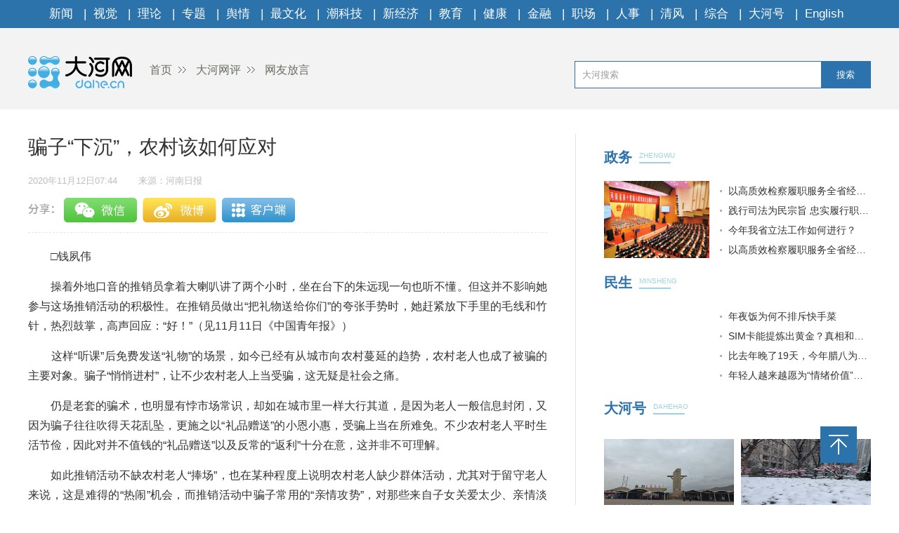

--- FILE ---
content_type: text/html
request_url: https://opinion.dahe.cn/2020/11-12/757969.html
body_size: 4441
content:
<!DOCTYPE html>
<html>
<head>
    <meta charset="UTF-8">
    <meta name="renderer" content="webkit">
    <meta http-equiv="x-ua-compatible" content="IE=Edge,chrome=1">
    <META name="filetype" content="0">
    <meta name="publishedtype" content="1">
    <meta name="pagetype" content="1">
    <meta name="contentid" content='757969'>
    <meta name="publishdate" content="2020年11月12日07:44">
    <meta  name="lastmodifiedtime" content ="2020-11-12 07:45"/>
    <meta name="author" content=''>
    <meta name="source" content='大河网-河南日报'>
    <meta name="keywords" content='' />
    <meta itemprop="description" name="Description"  content='让不少农村老人上当受骗。不少农村老人平时生活节俭。如此推销活...'/>
    <meta itemprop="name" content="骗子“下沉”，农村该如何应对" />
    <meta itemprop="image" content="//uploads.dahe.cn/zmb/images/wxlogo.gif" />
    <meta name="profession" content=''>
    <meta name="profession2" content="">

    <title>骗子“下沉”，农村该如何应对-大河网</title>
  
    <link rel="Shortcut Icon" href="https://uploads.dahe.cn/nxy/dahe2017/favicon.ico ">
    <link rel="stylesheet" href="https://uploads.dahe.cn/nxy/dahe2017/css/common.css">
    <link rel="stylesheet" href="https://uploads.dahe.cn/nxy/dahe2017/css/details.css">
    <link rel="stylesheet" href="https://uploads.dahe.cn/common/dahe/login.css?v=12">
    <script src="https://uploads.dahe.cn/nxy/dahe2017/js/jquery-1.12.3.js" type="text/javascript" charset="utf-8"></script>
    <script language="javascript" type="text/javascript" charset="gbk" src="https://adf.dahe.cn/pv/162.js" ></script>
    <style>
        .tabbbb {
            color: #fff;
            padding: 0 5px;
            background: #2c73ac;
            line-height: 23px;
            font-size: 13px;
            margin-top: 8px;
        }

    </style>
</head>
<body>
<script type="text/javascript" src="https://uploads.dahe.cn/nxy/dahe2017/js/topnav.js"></script>
<div  class="head">
    <div  class="w1200">
        <div class="yy_ad adbox">
            <script language="javascript">show(558);</script>
        </div>
        <div class="yy_ad adbox">
            <script language="javascript">show(559);</script>
        </div>
        <div class="logo">
            <div class="fl crumbs">
                <a href="https://www.dahe.cn/"><img src="https://uploads.dahe.cn/nxy/dahe2017/img/logo.png" class="mr25"/>首页</a>
                <a href = 'https://opinion.dahe.cn' target='_blank' >大河网评</a> <a href = 'https://opinion.dahe.cn/wyfy' target='_blank' >网友放言</a>
            </div>
            <div id="siteSearch">
                <form  id="soform" class="clearfix" action="//s.dahe.cn/" target="_blank">
                    <input type="text" name="kw" id="kw" class="input1 fl" placeholder="大河搜索">
                    <button type="submit" class="btn1">搜索</button>
                </form>
            </div>
        </div>
    </div>
</div>
<div class="newscenter">
    <div class="newsleft">
        <h1 id="4g_title">骗子“下沉”，农村该如何应对</h1>
        <div class="time_source mt20">
            <p class="time fl" id="pubtime_baidu">2020年11月12日07:44</p>
            <p class="source fl text-r" id="source_baidu">来源：河南日报</p>
        </div>
        <div id="share">
            <div class="bdsharebuttonbox clearfix" id="bdsharebuttonbox">
                <ul>
                    <li><a href="#" class="bds_weixin" data-cmd="weixin" title="分享到微信"></a></li>
                    <li><a href="#" class="bds_tsina" data-cmd="tsina" title="分享到新浪微博"></a></li>
                    <li><a href="#" class="bds_qzone" data-cmd="qzone" title="分享到QQ空间"></a></li>
                    <li><a title="收藏" style="cursor:pointer;" class="kongjian collect"></a></li>
                </ul>
            </div>
            <script>window._bd_share_config={"common":{"bdSnsKey":{},"bdText":"","bdMini":"2","bdMiniList":["mshare","weixin","tsina","qzone"],"bdPic":"","bdStyle":"0","bdSize":"32"},"share":{}};with(document)0[(getElementsByTagName('head')[0]||body).appendChild(createElement('script')).src='//uploads.dahe.cn/lxx/dh2017/static/api/js/share.js?v=89860593.js?cdnversion='+~(-new Date()/36e5)];</script>
            
        </div>
        <div class="newscontent">
            <div class="cl" id="mainCon">
                <p>　　□钱夙伟</p>
<p>　　操着外地口音的推销员拿着大喇叭讲了两个小时，坐在台下的朱远现一句也听不懂。但这并不影响她参与这场推销活动的积极性。在推销员做出“把礼物送给你们”的夸张手势时，她赶紧放下手里的毛线和竹针，热烈鼓掌，高声回应：“好！”（见11月11日《中国青年报》）</p>
<p>　　这样“听课”后免费发送“礼物”的场景，如今已经有从城市向农村蔓延的趋势，农村老人也成了被骗的主要对象。骗子“悄悄进村”，让不少农村老人上当受骗，这无疑是社会之痛。</p>
<p>　　仍是老套的骗术，也明显有悖市场常识，却如在城市里一样大行其道，是因为老人一般信息封闭，又因为骗子往往吹得天花乱坠，更施之以“礼品赠送”的小恩小惠，受骗上当在所难免。不少农村老人平时生活节俭，因此对并不值钱的“礼品赠送”以及反常的“返利”十分在意，这并非不可理解。</p>
<p>　　如此推销活动不缺农村老人“捧场”，也在某种程度上说明农村老人缺少群体活动，尤其对于留守老人来说，这是难得的“热闹”机会，而推销活动中骗子常用的“亲情攻势”，对那些来自子女关爱太少、亲情淡薄的老人来说，是一种十分渴望的享受。这也让他们面对诈骗时，容易失去判断力，甚至明知其中有诈，也认为理所应当。</p>
<p>　　向老人行骗，尤其丧失人性，更不能容忍。农村留守老人一般生活并不宽裕，不少人还生活拮据，这种恶意推销无疑加重了他们的生活负担，更是他们不能承受之重。显然，防范老人的血汗钱打水漂，保障老人权益，亟须为他们筑起一道安全防线。</p>
<p>　　首先，子女要多给老人一点精神上的慰藉和温暖，平时要多关心多陪伴多沟通，尤其是在外打工的子女，对于留守家中的老人，不能不管不问，要让老人感觉子女时时就在身边，不给骗子以虚假“亲情”接近老人进而骗取信任的机会。</p>
<p>　　关键还在于，无论是村里还是乡镇，对这种推销活动应加强监管，不能放任自流，一旦发现其中有欺诈嫌疑，应立即通报有关方面依法追究，对欺诈行为从苗头上掐断，不给骗子任何行骗的空间。同时，应该对老人多提醒，增强防范意识，普及防范知识，以保障老人资金的安全。显然，当骗子都开始纷纷“下沉”，有关的防范措施也应尽快落实到位。</p>
            </div>
            <p class="text-r f-14 editor" id="editor_baidu">编辑：史海山</p>
        </div>
        <div id="share">
            <div class="bdsharebuttonbox clearfix" id="bdsharebuttonbox">
                <ul>
                    <li><a href="#" class="bds_weixin" data-cmd="weixin" title="分享到微信"></a></li>
                    <li><a href="#" class="bds_tsina" data-cmd="tsina" title="分享到新浪微博"></a></li>
                    <li><a href="#" class="bds_qzone" data-cmd="qzone" title="分享到QQ空间"></a></li>
                    <li><a title="收藏" style="cursor:pointer;" class="kongjian collect"></a></li>
                </ul>
            </div>
            <script>window._bd_share_config={"common":{"bdSnsKey":{},"bdText":"","bdMini":"2","bdMiniList":["mshare","weixin","tsina","qzone"],"bdPic":"","bdStyle":"0","bdSize":"32"},"share":{}};with(document)0[(getElementsByTagName('head')[0]||body).appendChild(createElement('script')).src='//uploads.dahe.cn/lxx/dh2017/static/api/js/share.js?v=89860593.js?cdnversion='+~(-new Date()/36e5)];</script>
            
        </div>
        <div class="article-tags mt20"><span class="fl">新闻标签：</span><span class="teag-lists fl"></span></div>
        <script type="text/javascript" charset="utf-8">
            var tags = "";
        </script>

        <div id="comment">
            <div class="com_title">
                <span>我来说两句</span>
                <span class="com_num fr"><b id="auditCommentCount">0</b>条评论</span>
                <span class="com_people fr"><b id="commentUserCount">0</b>人参与,</span>
        
            </div>
            <div class="com_texteral">
                <textarea placeholder="我来说两句" id="pl_z_content"></textarea>
                <button id="pl_btn">发布评论</button>
            </div>
            <div class="com_title com_none" style="display:none;border:none;text-align:center;">
                   <p>暂无评论哦，快来评论一下吧！</p>
                </div>
            <div class="com_title com_all" style="display:none">
                <span>全部评论</span>
            </div>
            <hr  style="border-top: 1px solid #BBBBBB;"/>
            <div class="com_content">
            </div>
        </div>
        <input type="hidden" id="userInfoId" value="-1">
       

        <div class="tjyd">
            <a class="tjyd_p pb5">推荐阅读</a>
            <div class="relativeNews" id="relativeNews"></div>
        </div>
        <iframe src="https://www.dahe.cn/relnewsbtm/" frameborder="0" border="0" marginwidth="0" marginheight="0" scrolling="No" height="950" width="100%" allowtransparency="true"></iframe>
    </div>
    <div class="newsright">
        <iframe src="https://www.dahe.cn/relnews/" frameborder="0" border="0" marginwidth="0" marginheight="0" scrolling="No" height="1760" width="100%" allowtransparency="true"></iframe>
    </div>
</div>
<div class="toolbar">
    <p id="top" class="toolbar-item toolbar-item-top" style="cursor: pointer"></p>
</div>
<script type="text/javascript" src="https://uploads.dahe.cn/nxy/dahe2017/js/footer.js"></script>
<script src="https://uploads.dahe.cn/nxy/dahe2017/js/jquery-1.12.3.js"></script>
<script type="text/javascript" src="https://uploads.dahe.cn/nxy/dahe2017/js/other.js"></script>
<script src="https://uploads.dahe.cn/lxx/dahe/collect.js"></script>
<script src="https://p.wts.xinwen.cn/dot-wts/spm.js"></script>
<script src="https://id.dahe.cn/resources/v1/js/checklogin.js" id='dhw-sso'></script>
<script type="text/javascript" src="https://uploads.dahe.cn/common/dahe/pinglun.js?v=20200402" ></script>

<script type="text/javascript">
    $(document).ready(function(){
        $(".crumbs a:last-of-type").css('background','none');
    });
    $("#top").click(function (e) {
        //以1秒的间隔返回顶部
        $('body,html').animate({ scrollTop: 0 }, 300);
    });
    //上报
    if (window.spm) {
        spm.config({
           protocol: 'i',
            siteId: 'zm1032-001', // 此处填写该网站对应的网站标识（即SPM a段） 例如'zmXXXX-001'
            additionalInfo: {
                targetID: '757969', // 此处填写稿件ID
                organization: 'zm1032', // 此处填写机构ID
                category: 'event',
                action: 'comeIn'
            }
        })
    }

    
</script>
</body>
</html>

--- FILE ---
content_type: text/html
request_url: https://www.dahe.cn/relnewsbtm/
body_size: 2247
content:
<!DOCTYPE html>
<html>
<head>
    <meta charset="UTF-8">
    <meta name="renderer" content="webkit">
    <meta http-equiv="x-ua-compatible" content="IE=Edge,chrome=1">
    <title>大河网</title>
    <base target="_blank" />
    <link rel="stylesheet" href="//uploads.dahe.cn/nxy/dahe2017/css/common.css?v=1031">
    <link rel="stylesheet" href="//uploads.dahe.cn/nxy/dahe2017/css/details.css?v=1031">

<style>
.jcnews li p a{
  color:#fff;
}
.morenewsleft p a{ color:#fff}
</style>
</head>
<body>
    <div class="newsleft">
        <div class="jcimg pt20">
            <a href="http://photo.dahe.cn/" class="tjyd_p pb5">精彩图片</a>
            <div class="jcnews pt20">
           <ul>
                    <li>    <a href="https://photo.dahe.cn/2026/01-30/2050301.html" target="_blank">
<img src="https://rmfile.hnby.com.cn/rmstroage/image/20260130/f52492c68d2a4065bfecce057660adea.JPG?imageMogr2/auto-orient/quality/100/thumbnail/!220x155r/crop/!220x155a0a0" alt="【大河网景】河南多地降雪持续 道路结冰黄色预警生效中">
</a>
    <p><a href="https://photo.dahe.cn/2026/01-30/2050301.html" target="_blank" title="【大河网景】河南多地降雪持续 道路结冰黄色预警生效中" >【大河网景】河南多地降雪持续 ...</a></p>
 </li> <li>    <a href="https://photo.dahe.cn/2026/01-21/2046416.html" target="_blank">
<img src="https://rmfile.hnby.com.cn/rmstroage/image/20260121/f12ca001c47e4c44bb265fc06c5e58b0.png?imageMogr2/auto-orient/quality/100/thumbnail/!220x155r/crop/!220x155a0a0" alt="​ “古韵稀声，花开中国”全国稀有剧种将在三门峡迎来最暖团圆">
</a>
    <p><a href="https://photo.dahe.cn/2026/01-21/2046416.html" target="_blank" title="​ “古韵稀声，花开中国”全国稀有剧种将在三门峡迎来最暖团圆" >​ “古韵稀声，花开中国”全国...</a></p>
 </li> <li>    <a href="https://photo.dahe.cn/2026/01-19/2045281.html" target="_blank">
<img src="https://rmfile.hnby.com.cn/rmstroage/image/20260119/db24c5fa96254403847c8453955ebc17.jpg?imageMogr2/auto-orient/quality/100/thumbnail/!220x155r/crop/!220x155a0a0" alt="【大河网景】守护出行安全 郑州的“橙衣侠”已提前到岗">
</a>
    <p><a href="https://photo.dahe.cn/2026/01-19/2045281.html" target="_blank" title="【大河网景】守护出行安全 郑州的“橙衣侠”已提前到岗" >【大河网景】守护出行安全 郑州...</a></p>
 </li> <li>    <a href="https://photo.dahe.cn/2026/01-16/2044745.html" target="_blank">
<img src="https://rmfile.hnby.com.cn/rmstroage/image/20260116/6705227468454b0382f0b0185380fb45.png?imageMogr2/auto-orient/quality/100/thumbnail/!220x155r/crop/!220x155a0a0" alt="本周，大银幕新片暖心来袭">
</a>
    <p><a href="https://photo.dahe.cn/2026/01-16/2044745.html" target="_blank" title="本周，大银幕新片暖心来袭" >本周，大银幕新片暖心来袭</a></p>
 </li> <li>    <a href="https://photo.dahe.cn/2026/01-16/2044744.html" target="_blank">
<img src="https://rmfile.hnby.com.cn/rmstroage/image/20260116/d108201e927a4e72b312c85303474c22.jpg?imageMogr2/auto-orient/quality/100/thumbnail/!220x155r/crop/!220x155a0a0" alt="豫剧《鲍叔牙》五城巡演 让中原“君子风骨”润泽四方">
</a>
    <p><a href="https://photo.dahe.cn/2026/01-16/2044744.html" target="_blank" title="豫剧《鲍叔牙》五城巡演 让中原“君子风骨”润泽四方" >豫剧《鲍叔牙》五城巡演 让中原...</a></p>
 </li> <li>    <a href="https://photo.dahe.cn/2026/01-15/2044101.html" target="_blank">
<img src="https://rmfile.hnby.com.cn/rmstroage/image/20260115/558dc5ee6e1a4d01b401fc509435e6fd.jpg?imageMogr2/auto-orient/quality/100/thumbnail/!220x155r/crop/!220x155a0a0" alt="千名学员整装出发 河南功夫小子第23次赴春晚之约">
</a>
    <p><a href="https://photo.dahe.cn/2026/01-15/2044101.html" target="_blank" title="千名学员整装出发 河南功夫小子第23次赴春晚之约" >千名学员整装出发 河南功夫小子...</a></p>
 </li> 
              </ul>
            </div>
        </div>
        <div class="morenews">
            <a href="http://news.dahe.cn/" class="tjyd_p pb5">更多新闻</a>
            <div class="morenewsdiv">
                <ul class="morenewsleft fl text-c pt25 cl" style="height:auto">
                    <li class="mb10">
    <a href="https://photo.dahe.cn/2026/01-14/2043900.html" target="_blank"><img src="https://rmfile.hnby.com.cn/rmstroage/image/20260114/1e239ba421f94fd3bf75d1ed63e61982.jpg?imageMogr2/auto-orient/quality/100/thumbnail/!220x155r/crop/!220x155a0a0" alt="新县：古法藏香韵匠心守一方"></a>
    <p><a href="https://photo.dahe.cn/2026/01-14/2043900.html" target="_blank" title="新县：古法藏香韵匠心守一方" >新县：古法藏香韵匠心守一方</a></p>
</li>
 <li class="mb10">
    <a href="https://photo.dahe.cn/2026/01-11/2042587.html" target="_blank"><img src="https://rmfile.hnby.com.cn/rmstroage/image/20260111/fb1cafe5b8614fb7b2b7bc8e1ff63eca.png?imageMogr2/auto-orient/quality/100/thumbnail/!220x155r/crop/!220x155a0a0" alt="徐俊霞领衔《金山寺·白蛇》郑州首演 传统豫剧绽放当代活力"></a>
    <p><a href="https://photo.dahe.cn/2026/01-11/2042587.html" target="_blank" title="徐俊霞领衔《金山寺·白蛇》郑州首演 传统豫剧绽放当代活力" >徐俊霞领衔《金山寺·白蛇》郑州...</a></p>
</li>
 
                </ul>
                <div class="morenewsright fl ml30 pt20" style="height:auto">
                    <ul>
                            <li>    <a href="https://news.dahe.cn/2026/01-31/2050743.html" target="_blank" title="关乎河南人的健康！2026年河南疾控工作会议召开 八项为民服务清单公布" >关乎河南人的健康！2026年河南疾控工作会议召开 八...</a>
</li> <li>    <a href="https://news.dahe.cn/2026/01-31/2050536.html" target="_blank" title="政策落地 我来追踪·记者帮你探实事丨为青少年撑起心灵晴空" >政策落地 我来追踪·记者帮你探实事丨为青少年撑起心灵...</a>
</li> <li>    <a href="https://news.dahe.cn/2026/01-31/2050535.html" target="_blank" title="2026年河南住房城乡建设领域“路线图”敲定 让城乡增品质提气质" >2026年河南住房城乡建设领域“路线图”敲定 让城乡...</a>
</li> <li>    <a href="https://news.dahe.cn/2026/01-31/2050534.html" target="_blank" title="豫见优品 链接全球丨让源头工厂成为外贸增长的新引擎 “焦作造”靠实力圈粉海外" >豫见优品 链接全球丨让源头工厂成为外贸增长的新引擎 ...</a>
</li> <li>    <a href="https://news.dahe.cn/2026/01-31/2050533.html" target="_blank" title="豫见优品 链接全球·出海企业的财富密码丨细胞“小空间”藏着大未来" >豫见优品 链接全球·出海企业的财富密码丨细胞“小空间...</a>
</li> <li>    <a href="https://news.dahe.cn/2026/01-31/2050532.html" target="_blank" title="代表委员心声丨以精准监管高效审批赋能产业链" >代表委员心声丨以精准监管高效审批赋能产业链</a>
</li> <li>    <a href="https://news.dahe.cn/2026/01-31/2050531.html" target="_blank" title="代表委员心声丨数智驱动筑牢煤矿安全屏障" >代表委员心声丨数智驱动筑牢煤矿安全屏障</a>
</li> <li>    <a href="https://news.dahe.cn/2026/01-31/2050530.html" target="_blank" title="代表委员心声丨为耐材装上绿色标尺" >代表委员心声丨为耐材装上绿色标尺</a>
</li> <li>    <a href="https://news.dahe.cn/2026/01-31/2050529.html" target="_blank" title="代表委员心声丨治土护田 筑牢“耕”基" >代表委员心声丨治土护田 筑牢“耕”基</a>
</li> 
                    </ul>
                </div>
            </div>
        </div>
   </div> 
</body>

</html>

--- FILE ---
content_type: text/html;charset=UTF-8
request_url: https://dot.wts.xinwen.cn/logserver/eg.js
body_size: -480
content:
window.goldlog=(window.goldlog||{});goldlog.Etag="Fiis6LDJRhcBARLd+mWqmbvs";goldlog.stag=1;

--- FILE ---
content_type: application/javascript
request_url: https://uploads.dahe.cn/nxy/dahe2017/js/other.js
body_size: 3151
content:
/*
 * @Author: lxx 
 * @Date: 2020-04-08 14:01:57 
 * @Last Modified by: liuxuanxuan
 * @Last Modified time: 2020-04-08 14:04:00
 * @param{
 *  getKeyword() 页面关键词展示（隐藏）
 *  tuiJian() 推荐阅读
 *  timeago() 处理时间
 * }
 */


var detailFun = {
  init: function () {
    this.timeago();
    this.tuiJian();
    // this.getKeyword();
  },
  /*关键字展示*/
  getKeyword: function () {
    if (tags !== 'undefined') {
      var tags1 = new Array(); //定义一数组
      tags = $.trim(tags);
      tags1 = tags.split(" "); //字符分割
      var num = 0;
      for (i = 0; i < tags1.length; i++) {
        var item = $.trim(tags1[i]);
        if (item) {
          num++;
          if (num > 3) {
            break;
          } else {
            $(".teag-lists").append('<a target="_blank" href="//s.dahe.cn/?kw=' + item + '&from=1&show=1" class="tags' + i + '">' + item + '</a>');
          }
        }
      }
    }
  },
  /* 推荐阅读*/
  tuiJian: function () {
    function dataTimediff(dateTimeStamp){  
      var minute = 1000 * 60;      //把分，时，天，周，半个月，一个月用毫秒表示
      var hour = minute * 60;
      var day = hour * 24;
      var week = day * 7;
      var halfamonth = day * 15;
      var month = day * 30;
      var now = new Date().getTime();   //获取当前时间毫秒
      console.log(now)
      var diffValue = now - dateTimeStamp;//时间差
  
      if(diffValue < 0){
          return;
      }
      var minC = diffValue/minute;  //计算时间差的分，时，天，周，月
      var hourC = diffValue/hour;
      var dayC = diffValue/day;
      var weekC = diffValue/week;
      var monthC = diffValue/month;
      if(monthC >= 1 && monthC <= 3){
          result = " " + parseInt(monthC) + "月前"
      }else if(weekC >= 1 && weekC <= 3){
          result = " " + parseInt(weekC) + "周前"
      }else if(dayC >= 1 && dayC <= 6){
          result = " " + parseInt(dayC) + "天前"
      }else if(hourC >= 1 && hourC <= 23){
          result = " " + parseInt(hourC) + "小时前"
      }else if(minC >= 1 && minC <= 59){
          result =" " + parseInt(minC) + "分钟前"
      }else if(diffValue >= 0 && diffValue <= minute){
          result = "刚刚"
      }else {
          var datetime = new Date();
          datetime.setTime(dateTimeStamp);
          var Nyear = datetime.getFullYear();
          var Nmonth = datetime.getMonth() + 1 < 10 ? "0" + (datetime.getMonth() + 1) : datetime.getMonth() + 1;
          var Ndate = datetime.getDate() < 10 ? "0" + datetime.getDate() : datetime.getDate();
          var Nhour = datetime.getHours() < 10 ? "0" + datetime.getHours() : datetime.getHours();
          var Nminute = datetime.getMinutes() < 10 ? "0" + datetime.getMinutes() : datetime.getMinutes();
          var Nsecond = datetime.getSeconds() < 10 ? "0" + datetime.getSeconds() : datetime.getSeconds();
          result = Nyear + "-" + Nmonth + "-" + Ndate
      }
      return result;
  }
    jQuery.support.cors = true;
    $.ajax({
      url: 'https://4g.dahe.cn/dahe/tj',
      type: 'GET',
      time: 3000,
      async: true,
      cache: false,
      crossDomain: true,
      data: { id: 1 },
      //请求成功后触发
      success: function (data) {
        data = typeof data === 'string' ? JSON.parse(data) : data;
        //此处仅仅是为了演示变化的内容
        var html = '';
        for (var i = 0, len = data.length; i < len; i++) {
          var timestamp3 = data[i].time;
          // var newDate = new Date();
          // newDate.setTime(timestamp3);
          var pubtime = dataTimediff(timestamp3)

          html += '<div class="tjnews mt20">';
          html += '<div class="tjnews_left fl">';
          html += '    <a href="' + data[i].url + '" target="_blank">';
          html += '    <img src="' + data[i].img + '">';
          html += '    </a>';
          html += '</div>';
          html += '<div class="tjnews_right fl">';
          html += '<p class="right_p1"><a href="' + data[i].url + '" target="_blank">' + data[i].title + '</a></p>';
          html += '<p class="right_p2">发布于<time class="timeago" >' + pubtime + '</time></p>';
          html += '</div>';
          html += '</div>';
        }
        $('#relativeNews').html(html);
        // $(".timeago").timeago();
      },

      //请求失败遇到异常触发
      error: function (data) {
        $('#relativeNews').html("<p>服务器错误</p>");
      },
      async: true
    });
  },
  timeago: function () {
    // timeago 日期转换
    (function ($) {
      $.timeago = function (timestamp) {
        if (timestamp instanceof Date) {
          return inWords(timestamp);
        } else if (typeof timestamp === "string") {
          return inWords($.timeago.parse(timestamp));
        } else if (typeof timestamp === "number") {
          return inWords(new Date(timestamp));
        } else {
          return inWords($.timeago.datetime(timestamp));
        }
      };
      var $t = $.timeago;

      $.extend($.timeago, {
        settings: {
          refreshMillis: 60000,
          allowFuture: false,
          strings: {
            prefixAgo: null,
            prefixFromNow: "从现在开始",
            suffixAgo: "前",
            suffixFromNow: null,
            seconds: "不到 1 分钟",
            minute: "大约 1 分钟",
            minutes: "%d 分钟",
            hour: "大约 1 小时",
            hours: "大约 %d 小时",
            day: "1 天",
            days: "%d 天",
            month: "大约 1 个月",
            months: "%d 个月",
            year: "大约 1 年",
            years: "%d 年",
            numbers: [],
            wordSeparator: ""
          }
        },
        inWords: function (distanceMillis) {
          var $l = this.settings.strings;
          var prefix = $l.prefixAgo;
          var suffix = $l.suffixAgo;
          if (this.settings.allowFuture) {
            if (distanceMillis < 0) {
              prefix = $l.prefixFromNow;
              suffix = $l.suffixFromNow;
            }
          }

          var seconds = Math.abs(distanceMillis) / 1000;
          var minutes = seconds / 60;
          var hours = minutes / 60;
          var days = hours / 24;
          var years = days / 365;

          function substitute(stringOrFunction, number) {
            var string = $.isFunction(stringOrFunction) ? stringOrFunction(number, distanceMillis) : stringOrFunction;
            var value = ($l.numbers && $l.numbers[number]) || number;
            return string.replace(/%d/i, value);
          }

          var words = seconds < 45 && substitute($l.seconds, Math.round(seconds)) ||
            seconds < 90 && substitute($l.minute, 1) ||
            minutes < 45 && substitute($l.minutes, Math.round(minutes)) ||
            minutes < 90 && substitute($l.hour, 1) ||
            hours < 24 && substitute($l.hours, Math.round(hours)) ||
            hours < 42 && substitute($l.day, 1) ||
            days < 30 && substitute($l.days, Math.round(days)) ||
            days < 45 && substitute($l.month, 1) ||
            days < 365 && substitute($l.months, Math.round(days / 30)) ||
            years < 1.5 && substitute($l.year, 1) ||
            substitute($l.years, Math.round(years));

          var separator = $l.wordSeparator === undefined ? " " : $l.wordSeparator;
          return $.trim([prefix, words, suffix].join(separator));
        },
        parse: function (iso8601) {
          var s = $.trim(iso8601);
          s = s.replace(/\.\d+/, ""); // remove milliseconds
          s = s.replace(/-/, "/").replace(/-/, "/");
          s = s.replace(/T/, " ").replace(/Z/, " UTC");
          s = s.replace(/([\+\-]\d\d)\:?(\d\d)/, " $1$2"); // -04:00 -> -0400
          return new Date(s);
        },
        datetime: function (elem) {
          var iso8601 = $t.isTime(elem) ? $(elem).attr("datetime") : $(elem).attr("title");
          return $t.parse(iso8601);
        },
        isTime: function (elem) {
          // jQuery's `is()` doesn't play well with HTML5 in IE
          return $(elem).get(0).tagName.toLowerCase() === "time"; // $(elem).is("time");
        }
      });

      $.fn.timeago = function () {
        var self = this;
        self.each(refresh);

        var $s = $t.settings;
        if ($s.refreshMillis > 0) {
          setInterval(function () { self.each(refresh); }, $s.refreshMillis);
        }
        return self;
      };

      function refresh() {
        var data = prepareData(this);
        if (!isNaN(data.datetime)) {
          $(this).text(inWords(data.datetime));
        }
        return this;
      }

      function prepareData(element) {
        element = $(element);
        if (!element.data("timeago")) {
          element.data("timeago", { datetime: $t.datetime(element) });
          var text = $.trim(element.text());
          if (text.length > 0 && !($t.isTime(element) && element.attr("title"))) {
            element.attr("title", text);
          }
        }
        return element.data("timeago");
      }

      function inWords(date) {
        return $t.inWords(distance(date));
      }

      function distance(date) {
        return (new Date().getTime() - date.getTime());
      }

      // fix for IE6 suckage
      document.createElement("abbr");
      document.createElement("time");
    }(jQuery));
  }
}.init();


--- FILE ---
content_type: application/javascript
request_url: https://uploads.dahe.cn/nxy/dahe2017/js/topnav.js
body_size: 417
content:
document.writeln('<div class="nav">');
document.writeln('<ul>');
document.writeln('<li><a href="//news.dahe.cn/" target="_blank">新闻</a> | </li>');
document.writeln('<li><a href="//photo.dahe.cn/" target="_blank">视觉</a> | </li>');
document.writeln('<li><a href="//theory.dahe.cn/" target="_blank">理论</a> | </li>');
document.writeln('<li><a href="//news.dahe.cn/2025xwzthz27/" target="_blank">专题</a> | </li>');
document.writeln('<li><a href="//yuqing.dahe.cn/" target="_blank">舆情</a> | </li>');

document.writeln('<li><a href="//news.dahe.cn/ws27/" target="_blank">最文化</a> | </li>');
document.writeln('<li><a href="//news.dahe.cn/kj27/" target="_blank">潮科技</a> | </li>');
document.writeln('<li><a href="//news.dahe.cn/xjj/" target="_blank">新经济</a> | </li>');

document.writeln('<li><a href="//edu.dahe.cn/" target="_blank">教育</a> | </li>');
document.writeln('<li><a href="//hnwj.dahe.cn/" target="_blank">健康</a> | </li>');
document.writeln('<li><a href="//jr.dahe.cn/" target="_blank">金融</a> | </li>');

document.writeln('<li><a href="https://news.dahe.cn/zc27/" target="_blank">职场</a> | </li>');
document.writeln('<li><a href="https://news.dahe.cn/rsrm/" target="_blank">人事</a> | </li>');
document.writeln('<li><a href="https://news.dahe.cn/qf27/" target="_blank">清风</a> | </li>');
document.writeln('<li><a href="https://zhpd.dahe.cn/" target="_blank">综合</a> | </li>');


document.writeln('<li><a href="//dhh.dahe.cn/" target="_blank">大河号</a> | </li>');
document.writeln('<li><a href="//en.dahe.cn/" target="_blank">English</a></li>');
document.writeln('</ul>');
document.writeln('</div>');